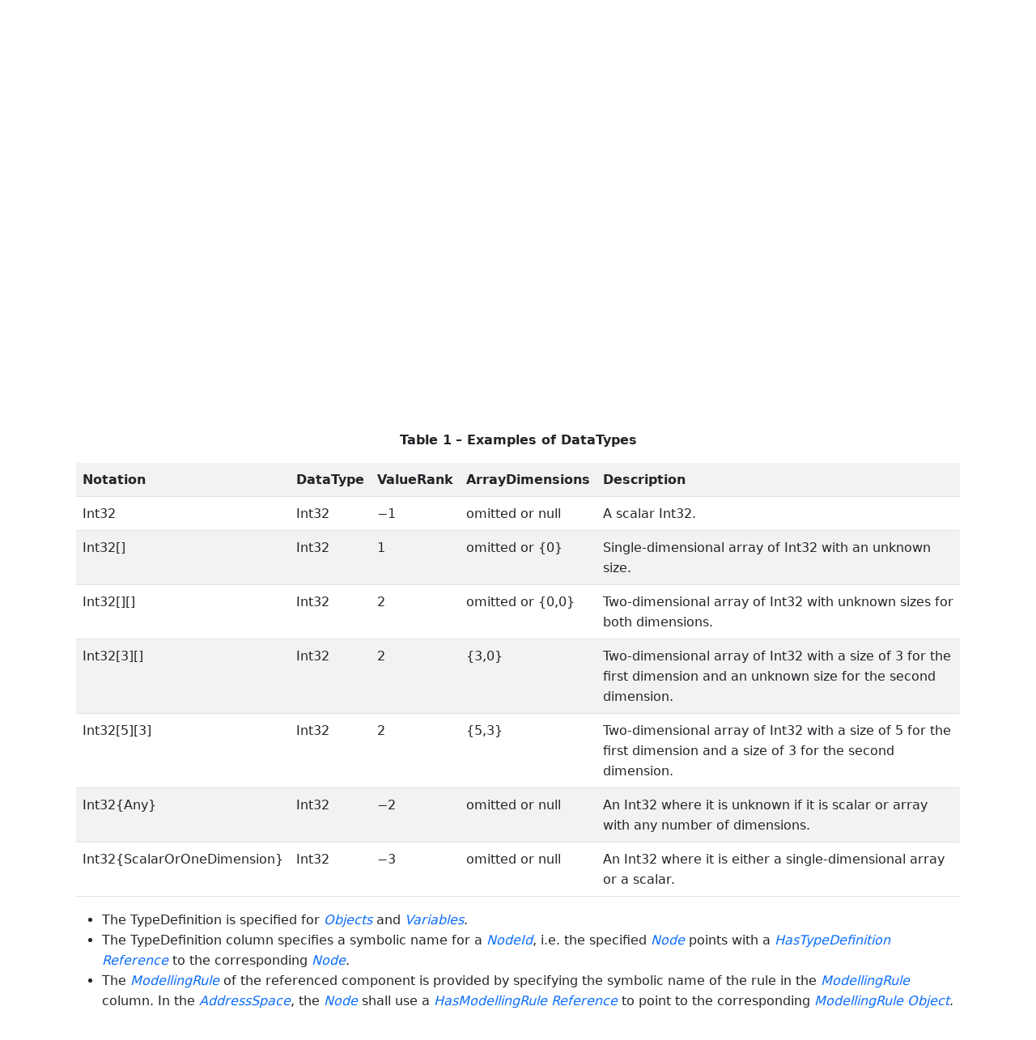

--- FILE ---
content_type: text/html; charset=utf-8
request_url: https://reference.opcfoundation.org/Core/Part5/v104/docs/3.3
body_size: 5318
content:

<!DOCTYPE html>
<html lang="en">
<head>
    <meta charset="utf-8" />
    <meta name="viewport" content="width=device-width, initial-scale=1.0" />
    <title>UA Part 5: Information Model - 3.3 Conventions for Node descriptions</title>
    <meta property="og:title" content="UA Part 5: Information Model - 3.3 Conventions for Node descriptions" />
        <link rel="canonical" href="https://reference.opcfoundation.org/Core/Part5/v104/docs/3.3" />
        <meta property="og:url" content="https://reference.opcfoundation.org/Core/Part5/v104/docs/3.3" />
    <meta name="keywords" content="OPCUA,Industrial Automation,Specification,UA Part 5: Information Model,3.3,3.3 Conventions for Node descriptions" />
    <link rel="stylesheet" href="/lib/bootstrap/dist/css/bootstrap.min.css" />
    <link rel="stylesheet" href="/css/site.css?v=7zx62C1AUTQUgal_HCfaEl4f8Szgd_R10LHvJjYx9NU" />
    <link rel="stylesheet" href="/OnlineReference.MpaWebApp.styles.css?v=zG0FRjIvO_IFBNREdn0n76LhdXh1fPJ5nAo3F7dDt7k" />
</head>
<body>
    <header b-88l4uewu35>
        <nav b-88l4uewu35 class="navbar navbar-expand-lg navbar-dark opc-dark py-0">
            <div b-88l4uewu35 class="container-fluid ps-1">
                <button b-88l4uewu35 class="navbar-toggler" type="button" data-bs-toggle="collapse" data-bs-target="#navbarSupportedContent" aria-controls="navbarSupportedContent" aria-expanded="false" aria-label="Toggle navigation">
                    <span b-88l4uewu35 class="navbar-toggler-icon"></span>
                </button>
                <div b-88l4uewu35 class="collapse navbar-collapse" id="navbarSupportedContent">
                    <a b-88l4uewu35 class="navbar-brand content-to-hide" href="#"><img b-88l4uewu35 src="/opclogo.png" height="50" alt="OPC Foundation"></a>
                    <ul b-88l4uewu35 class="navbar-nav me-auto mb-2 mb-lg-0">
                        <li b-88l4uewu35 class="nav-item">
                            <a b-88l4uewu35 class="nav-link" aria-current="page" href="/">Documents</a>
                        </li>
                        <li b-88l4uewu35 class="nav-item">
                            <a b-88l4uewu35 class="nav-link" href="/nodesets">NodeSets</a>
                        </li>
                        <li b-88l4uewu35 class="nav-item">
                            <a b-88l4uewu35 class="nav-link" href="/Search">Search</a>
                        </li>
                    </ul>
                </div>
            </div>
        </nav>
    </header>
    <div b-88l4uewu35 class="container">
        <main b-88l4uewu35 role="main" class="pb-3">
            

    


<div class="container mt-2">
            

    <div class="d-flex align-middle m-0 p-0">
        <a class="nav-link h5 p-0"
           name="3.3"
           href="/Core/Part5/v104/docs/3.3">
           <span class="me-1">3.3</span>

                <span>Conventions for Node descriptions</span>
        </a>
            <a href='/Core/Part5/v104/docs/3.3?n=1' class="ms-1"><i class="fa-regular fa-square-caret-up fa-lg"></i></a>
            <a href='/Core/Part5/v104/docs/3.3?n=2' class="ms-1"><i class="fa-regular fa-square-caret-left fa-lg"></i></a>
            <a href='/Core/Part5/v104/docs/3.3?n=3' class="ms-1"><i class="fa-regular fa-square-caret-right fa-lg"></i></a>
    </div>
            <p class="border border-2 border-danger p-2">
                Errata <a href="https://opcfoundation.org/documents/10000-79/">exists</a> for this version of the document.
            </p>

        





<p>


<span style='padding-left:0em' ><em class="text-primary"><a href='/search/21?t=Node'>Node</a></em></span><span style='padding-left:0em' > definitions are specified using tables (see </span><a href='/Core/Part5/v104/docs/?r=_Ref81297423'><span style='padding-left:0em' >Table 2</span></a><span style='padding-left:0em' >).</span>

</p>





        





<p>


<span style='padding-left:0em' ><em class="text-primary"><a href='/search/21?t=Attributes'>Attributes</a></em></span><span style='padding-left:0em' > are defined by providing the </span><span style='padding-left:0em' ><em class="text-primary"><a href='/search/21?t=Attribute'>Attribute</a></em></span><span style='padding-left:0em' > name and a value, or a description of the value.</span>

</p>





        





<p>


<span style='padding-left:0em' ><em class="text-primary"><a href='/search/21?t=References'>References</a></em></span><span style='padding-left:0em' > are defined by providing the </span><span style='padding-left:0em' ><em class="text-primary"><a href='/search/21?t=ReferenceType'>ReferenceType</a></em></span><span style='padding-left:0em' > name, the </span><span style='padding-left:0em' ><em class="text-primary"><a href='/search/21?t=BrowseName'>BrowseName</a></em></span><span style='padding-left:0em' > of the </span><span style='padding-left:0em' ><em class="text-primary"><a href='/search/21?t=TargetNode'>TargetNode</a></em></span><span style='padding-left:0em' > and its </span><span style='padding-left:0em' ><em class="text-primary"><a href='/search/21?t=NodeClass'>NodeClass</a></em></span><span style='padding-left:0em' >.</span>

</p>





<ul>        





<li>


<span style='padding-left:0em' >If the </span><span style='padding-left:0em' ><em class="text-primary"><a href='/search/21?t=TargetNode'>TargetNode</a></em></span><span style='padding-left:0em' > is a component of the </span><span style='padding-left:0em' ><em class="text-primary"><a href='/search/21?t=Node'>Node</a></em></span><span style='padding-left:0em' > being defined in the table the </span><span style='padding-left:0em' ><em class="text-primary"><a href='/search/21?t=Attributes'>Attributes</a></em></span><span style='padding-left:0em' > of the composed </span><span style='padding-left:0em' ><em class="text-primary"><a href='/search/21?t=Node'>Node</a></em></span><span style='padding-left:0em' > are defined in the same row of the table. </span>

</li>





        





<li>


<span style='padding-left:0em' >The </span><span style='padding-left:0em' ><em class="text-primary"><a href='/search/21?t=DataType'>DataType</a></em></span><span style='padding-left:0em' > is only specified for </span><span style='padding-left:0em' ><em class="text-primary"><a href='/search/21?t=Variables'>Variables</a></em></span><span style='padding-left:0em' >; &#x201C;[&lt;number&gt;]&#x201D; indicates a single-dimensional array, for multi-dimensional arrays the expression is repeated for each dimension (e.g. [2][3] for a two-dimensional array). For all arrays the </span><span style='padding-left:0em' ><em class="text-primary"><a href='/search/21?t=ArrayDimensions'>ArrayDimensions</a></em></span><span style='padding-left:0em' > is set as identified by &lt;number&gt; values. If no &lt;number&gt; is set, the corresponding dimension is set to 0, indicating an unknown size. If no number is provided at all the </span><span style='padding-left:0em' ><em class="text-primary"><a href='/search/21?t=ArrayDimensions'>ArrayDimensions</a></em></span><span style='padding-left:0em' > can be omitted. If no brackets are provided, it identifies a scalar </span><span style='padding-left:0em' ><em class="text-primary"><a href='/search/21?t=DataType'>DataType</a></em></span><span style='padding-left:0em' > and the </span><span style='padding-left:0em' ><em class="text-primary"><a href='/search/21?t=ValueRank'>ValueRank</a></em></span><span style='padding-left:0em' > is set to the corresponding value (see </span><a href='/Core/Part5/v104/docs/?r=UAPart3'><span style='padding-left:0em' >OPC 10000-3</span></a><span style='padding-left:0em' >). In addition, </span><span style='padding-left:0em' ><em class="text-primary"><a href='/search/21?t=ArrayDimensions'>ArrayDimensions</a></em></span><span style='padding-left:0em' > is set to null or is omitted. If it can be Any or ScalarOrOneDimension, the value is put into &#x201C;{&lt;value&gt;}&#x201D;, so either &#x201C;{Any}&#x201D; or &#x201C;{ScalarOrOneDimension}&#x201D; and the </span><span style='padding-left:0em' ><em class="text-primary"><a href='/search/21?t=ValueRank'>ValueRank</a></em></span><span style='padding-left:0em' > is set to the corresponding value (see </span><a href='/Core/Part5/v104/docs/?r=UAPart3'><span style='padding-left:0em' >OPC 10000-3</span></a><span style='padding-left:0em' >) and the </span><span style='padding-left:0em' ><em class="text-primary"><a href='/search/21?t=ArrayDimensions'>ArrayDimensions</a></em></span><span style='padding-left:0em' > is set to null or is omitted. Examples are given in </span><a href='/Core/Part5/v104/docs/?r=_Ref194377838'><span style='padding-left:0em' >Table 1</span></a><span style='padding-left:0em' >.</span>

</li>





</ul>        





<p class="text-center">


<a name='_Ref194377838' /><span style='padding-left:0em' ><strong>Table </strong></span><a name='_Ref194377838' /><a name='Table1' /><span style='padding-left:0em' ><strong>1</strong></span><span style='padding-left:0em' > <strong>&#x2013; Examples of DataTypes</strong></span>

</p>





        


<table class='table table-striped'>
<tr>
<td >
<p class="mb-0">


<span style='padding-left:0em' ><strong>Notation</strong></span>

</p>
</td>




        




<td >
<p class="mb-0">


<span style='padding-left:0em' ><strong>DataType</strong></span>

</p>
</td>




        




<td >
<p class="mb-0">


<span style='padding-left:0em' ><strong>ValueRank</strong></span>

</p>
</td>




        




<td >
<p class="mb-0">


<span style='padding-left:0em' ><strong>ArrayDimensions</strong></span>

</p>
</td>




        




<td >
<p class="mb-0">


<span style='padding-left:0em' ><strong>Description</strong></span>

</p>
</td>
</tr>



        



<tr>
<td >
<p class="mb-0">


<span style='padding-left:0em' >Int32</span>

</p>
</td>




        




<td >
<p class="mb-0">


<span style='padding-left:0em' >Int32</span>

</p>
</td>




        




<td >
<p class="mb-0">


<span style='padding-left:0em' >&#x2212;1</span>

</p>
</td>




        




<td >
<p class="mb-0">


<span style='padding-left:0em' >omitted or null</span>

</p>
</td>




        




<td >
<p class="mb-0">


<span style='padding-left:0em' >A scalar Int32.</span>

</p>
</td>
</tr>



        



<tr>
<td >
<p class="mb-0">


<span style='padding-left:0em' >Int32[]</span>

</p>
</td>




        




<td >
<p class="mb-0">


<span style='padding-left:0em' >Int32</span>

</p>
</td>




        




<td >
<p class="mb-0">


<span style='padding-left:0em' >1</span>

</p>
</td>




        




<td >
<p class="mb-0">


<span style='padding-left:0em' >omitted or {0}</span>

</p>
</td>




        




<td >
<p class="mb-0">


<span style='padding-left:0em' >Single-dimensional array of Int32 with an unknown size.</span>

</p>
</td>
</tr>



        



<tr>
<td >
<p class="mb-0">


<span style='padding-left:0em' >Int32[][]</span>

</p>
</td>




        




<td >
<p class="mb-0">


<span style='padding-left:0em' >Int32</span>

</p>
</td>




        




<td >
<p class="mb-0">


<span style='padding-left:0em' >2</span>

</p>
</td>




        




<td >
<p class="mb-0">


<span style='padding-left:0em' >omitted or {0,0}</span>

</p>
</td>




        




<td >
<p class="mb-0">


<span style='padding-left:0em' >Two-dimensional array of Int32 with unknown sizes for both dimensions.</span>

</p>
</td>
</tr>



        



<tr>
<td >
<p class="mb-0">


<span style='padding-left:0em' >Int32[3][]</span>

</p>
</td>




        




<td >
<p class="mb-0">


<span style='padding-left:0em' >Int32</span>

</p>
</td>




        




<td >
<p class="mb-0">


<span style='padding-left:0em' >2</span>

</p>
</td>




        




<td >
<p class="mb-0">


<span style='padding-left:0em' >{3,0}</span>

</p>
</td>




        




<td >
<p class="mb-0">


<span style='padding-left:0em' >Two-dimensional array of Int32 with a size of 3 for the first dimension and an unknown size for the second dimension.</span>

</p>
</td>
</tr>



        



<tr>
<td >
<p class="mb-0">


<span style='padding-left:0em' >Int32[5][3]</span>

</p>
</td>




        




<td >
<p class="mb-0">


<span style='padding-left:0em' >Int32</span>

</p>
</td>




        




<td >
<p class="mb-0">


<span style='padding-left:0em' >2</span>

</p>
</td>




        




<td >
<p class="mb-0">


<span style='padding-left:0em' >{5,3}</span>

</p>
</td>




        




<td >
<p class="mb-0">


<span style='padding-left:0em' >Two-dimensional array of Int32 with a size of 5 for the first dimension and a size of 3 for the second dimension.</span>

</p>
</td>
</tr>



        



<tr>
<td >
<p class="mb-0">


<span style='padding-left:0em' >Int32{Any}</span>

</p>
</td>




        




<td >
<p class="mb-0">


<span style='padding-left:0em' >Int32</span>

</p>
</td>




        




<td >
<p class="mb-0">


<span style='padding-left:0em' >&#x2212;2</span>

</p>
</td>




        




<td >
<p class="mb-0">


<span style='padding-left:0em' >omitted or null</span>

</p>
</td>




        




<td >
<p class="mb-0">


<span style='padding-left:0em' >An Int32 where it is unknown if it is scalar or array with any number of dimensions.</span>

</p>
</td>
</tr>



        



<tr>
<td >
<p class="mb-0">


<span style='padding-left:0em' >Int32{ScalarOrOneDimension}</span>

</p>
</td>




        




<td >
<p class="mb-0">


<span style='padding-left:0em' >Int32</span>

</p>
</td>




        




<td >
<p class="mb-0">


<span style='padding-left:0em' >&#x2212;3</span>

</p>
</td>




        




<td >
<p class="mb-0">


<span style='padding-left:0em' >omitted or null</span>

</p>
</td>




        




<td >
<p class="mb-0">


<span style='padding-left:0em' >An Int32 where it is either a single-dimensional array or a scalar.</span>

</p>
</td>
</tr>
</table>


        





<p>




</p>





<ul>        





<li>


<span style='padding-left:0em' >The TypeDefinition is specified for </span><span style='padding-left:0em' ><em class="text-primary"><a href='/search/21?t=Objects'>Objects</a></em></span><span style='padding-left:0em' > and </span><span style='padding-left:0em' ><em class="text-primary"><a href='/search/21?t=Variables'>Variables</a></em></span><span style='padding-left:0em' >.</span>

</li>





        





<li>


<span style='padding-left:0em' >The TypeDefinition column specifies a symbolic name for a </span><span style='padding-left:0em' ><em class="text-primary"><a href='/search/21?t=NodeId'>NodeId</a></em></span><span style='padding-left:0em' >, i.e. the specified </span><span style='padding-left:0em' ><em class="text-primary"><a href='/search/21?t=Node'>Node</a></em></span><span style='padding-left:0em' > points with a </span><span style='padding-left:0em' ><em class="text-primary"><a href='/search/21?t=HasTypeDefinition'>HasTypeDefinition</a></em></span><span style='padding-left:0em' >  </span><span style='padding-left:0em' ><em class="text-primary"><a href='/search/21?t=Reference'>Reference</a></em></span><span style='padding-left:0em' > to the corresponding </span><span style='padding-left:0em' ><em class="text-primary"><a href='/search/21?t=Node'>Node</a></em></span><span style='padding-left:0em' >.</span>

</li>





        





<li>


<span style='padding-left:0em' >The </span><span style='padding-left:0em' ><em class="text-primary"><a href='/search/21?t=ModellingRule'>ModellingRule</a></em></span><span style='padding-left:0em' > of the referenced component is provided by specifying the symbolic name of the rule in the </span><span style='padding-left:0em' ><em class="text-primary"><a href='/search/21?t=ModellingRule'>ModellingRule</a></em></span><span style='padding-left:0em' > column. In the </span><span style='padding-left:0em' ><em class="text-primary"><a href='/search/21?t=AddressSpace'>AddressSpace</a></em></span><span style='padding-left:0em' >, the </span><span style='padding-left:0em' ><em class="text-primary"><a href='/search/21?t=Node'>Node</a></em></span><span style='padding-left:0em' > shall use a </span><span style='padding-left:0em' ><em class="text-primary"><a href='/search/21?t=HasModellingRule'>HasModellingRule</a></em></span><span style='padding-left:0em' >  </span><span style='padding-left:0em' ><em class="text-primary"><a href='/search/21?t=Reference'>Reference</a></em></span><span style='padding-left:0em' > to point to the corresponding </span><span style='padding-left:0em' ><em class="text-primary"><a href='/search/21?t=ModellingRule'>ModellingRule</a></em></span><span style='padding-left:0em' >  </span><span style='padding-left:0em' ><em class="text-primary"><a href='/search/21?t=Object'>Object</a></em></span><span style='padding-left:0em' >.</span>

</li>





</ul>        





<p>


<span style='padding-left:0em' >If the </span><span style='padding-left:0em' ><em class="text-primary"><a href='/search/21?t=NodeId'>NodeId</a></em></span><span style='padding-left:0em' > of a </span><span style='padding-left:0em' ><em class="text-primary"><a href='/search/21?t=DataType'>DataType</a></em></span><span style='padding-left:0em' > is provided, the symbolic name of the </span><span style='padding-left:0em' ><em class="text-primary"><a href='/search/21?t=Node'>Node</a></em></span><span style='padding-left:0em' > representing the </span><span style='padding-left:0em' ><em class="text-primary"><a href='/search/21?t=DataType'>DataType</a></em></span><span style='padding-left:0em' > shall be used.</span>

</p>





        





<p>


<span style='padding-left:0em' ><em class="text-primary"><a href='/search/21?t=Nodes'>Nodes</a></em></span><span style='padding-left:0em' > of all other </span><span style='padding-left:0em' ><em class="text-primary"><a href='/search/21?t=NodeClasses'>NodeClasses</a></em></span><span style='padding-left:0em' > cannot be defined in the same table; therefore only the used </span><span style='padding-left:0em' ><em class="text-primary"><a href='/search/21?t=ReferenceType'>ReferenceType</a></em></span><span style='padding-left:0em' >, their </span><span style='padding-left:0em' ><em class="text-primary"><a href='/search/21?t=NodeClass'>NodeClass</a></em></span><span style='padding-left:0em' > and their </span><span style='padding-left:0em' ><em class="text-primary"><a href='/search/21?t=BrowseName'>BrowseName</a></em></span><span style='padding-left:0em' > are specified. A reference to another part of this document points to their definition.</span>

</p>





        





<p>


<a href='/Core/Part5/v104/docs/?r=_Ref81297423'><span style='padding-left:0em' >Table 2</span></a><span style='padding-left:0em' > illustrates the table. If no components are provided, the DataType, TypeDefinition and ModellingRule columns may be omitted and only a Comment column is introduced to point to the </span><span style='padding-left:0em' ><em class="text-primary"><a href='/search/21?t=Node'>Node</a></em></span><span style='padding-left:0em' > definition.</span>

</p>





        





<p class="text-center">


<a name='_Ref81297423' /><span style='padding-left:0em' ><strong>Table </strong></span><a name='_Ref81297423' /><a name='Table2' /><span style='padding-left:0em' ><strong>2</strong></span><span style='padding-left:0em' > <strong>&#x2013; Type Definition Table</strong></span>

</p>





        


<table class='table table-striped'>
<tr>
<td >
<p class="mb-0">


<span style='padding-left:0em' ><strong>Attribute</strong></span>

</p>
</td>




        




<td colspan=5>
<p class="mb-0">


<span style='padding-left:0em' ><strong>Value</strong></span>

</p>
</td>
</tr>



        



<tr>
<td >
<p class="mb-0">


<span style='padding-left:0em' >Attribute name</span>

</p>
</td>




        




<td colspan=5>
<p class="mb-0">


<span style='padding-left:0em' >Attribute value. If it is an optional Attribute that is not set &#x201C;--&#x201C; will be used.</span>

</p>
</td>
</tr>



        



<tr>
<td >
<p class="mb-0">




</p>
</td>




        




<td colspan=5>
<p class="mb-0">




</p>
</td>
</tr>



        



<tr>
<td >
<p class="mb-0">


<span style='padding-left:0em' ><strong>References</strong></span>

</p>
</td>




        




<td >
<p class="mb-0">


<span style='padding-left:0em' ><strong>NodeClass</strong></span>

</p>
</td>




        




<td >
<p class="mb-0">


<span style='padding-left:0em' ><strong>BrowseName</strong></span>

</p>
</td>




        




<td >
<p class="mb-0">


<span style='padding-left:0em' ><strong>DataType</strong></span>

</p>
</td>




        




<td >
<p class="mb-0">


<span style='padding-left:0em' ><strong>TypeDefinition</strong></span>

</p>
</td>




        




<td >
<p class="mb-0">


<span style='padding-left:0em' ><strong>ModellingRule</strong></span>

</p>
</td>
</tr>



        



<tr>
<td >
<p class="mb-0">


<span style='padding-left:0em' ><em class="text-primary"><a href='/search/21?t=ReferenceType'>ReferenceType</a></em></span><span style='padding-left:0em' > name</span>

</p>
</td>




        




<td >
<p class="mb-0">


<span style='padding-left:0em' ><em class="text-primary"><a href='/search/21?t=NodeClass'>NodeClass</a></em></span><span style='padding-left:0em' > of the Target</span><span style='padding-left:0em' ><em class="text-primary"><a href='/search/21?t=Node'>Node</a></em></span><span style='padding-left:0em' >.</span>

</p>
</td>




        




<td >
<p class="mb-0">


<span style='padding-left:0em' ><em class="text-primary"><a href='/search/21?t=BrowseName'>BrowseName</a></em></span><span style='padding-left:0em' > of the target </span><span style='padding-left:0em' ><em class="text-primary"><a href='/search/21?t=Node'>Node</a></em></span><span style='padding-left:0em' >. If the </span><span style='padding-left:0em' ><em class="text-primary"><a href='/search/21?t=Reference'>Reference</a></em></span><span style='padding-left:0em' > is to be instantiated by the server, then the value of the target Node&#x2019;s BrowseName is &#x201C;--&#x201C;.</span>

</p>
</td>




        




<td >
<p class="mb-0">


<span style='padding-left:0em' ><em class="text-primary"><a href='/search/21?t=DataType '>DataType </a></em></span><span style='padding-left:0em' > of the referenced </span><span style='padding-left:0em' ><em class="text-primary"><a href='/search/21?t=Node'>Node</a></em></span><span style='padding-left:0em' >, only applicable for </span><span style='padding-left:0em' ><em class="text-primary"><a href='/search/21?t=Variables'>Variables</a></em></span><span style='padding-left:0em' >.</span>

</p>
</td>




        




<td >
<p class="mb-0">


<span style='padding-left:0em' ><em class="text-primary"><a href='/search/21?t=TypeDefinition'>TypeDefinition</a></em></span><span style='padding-left:0em' > of the referenced </span><span style='padding-left:0em' ><em class="text-primary"><a href='/search/21?t=Node'>Node</a></em></span><span style='padding-left:0em' >, only applicable for </span><span style='padding-left:0em' ><em class="text-primary"><a href='/search/21?t=Variables'>Variables</a></em></span><span style='padding-left:0em' > and </span><span style='padding-left:0em' ><em class="text-primary"><a href='/search/21?t=Objects'>Objects</a></em></span><span style='padding-left:0em' >.</span>

</p>
</td>




        




<td >
<p class="mb-0">


<span style='padding-left:0em' >Referenced </span><span style='padding-left:0em' ><em class="text-primary"><a href='/search/21?t=ModellingRule'>ModellingRule</a></em></span><span style='padding-left:0em' > of the referenced </span><span style='padding-left:0em' ><em class="text-primary"><a href='/search/21?t=Object'>Object</a></em></span><span style='padding-left:0em' >.</span>

</p>
</td>
</tr>



        



<tr>
<td colspan=6>
<p class="mb-0">


<span style='padding-left:0em' >NOTE&#x2003;Notes referencing footnotes of the table content.</span>

</p>
</td>
</tr>
</table>


        





<p>




</p>





        





<p>


<span style='padding-left:0em' >Components of </span><span style='padding-left:0em' ><em class="text-primary"><a href='/search/21?t=Nodes'>Nodes</a></em></span><span style='padding-left:0em' > can be complex that is containing components by themselves. The </span><span style='padding-left:0em' ><em class="text-primary"><a href='/search/21?t=TypeDefinition'>TypeDefinition</a></em></span><span style='padding-left:0em' >, </span><span style='padding-left:0em' ><em class="text-primary"><a href='/search/21?t=NodeClass'>NodeClass</a></em></span><span style='padding-left:0em' >, </span><span style='padding-left:0em' ><em class="text-primary"><a href='/search/21?t=DataType'>DataType</a></em></span><span style='padding-left:0em' > and </span><span style='padding-left:0em' ><em class="text-primary"><a href='/search/21?t=ModellingRule'>ModellingRule</a></em></span><span style='padding-left:0em' > can be derived from the type definitions, and the symbolic name can be created as defined in </span><a href='/Core/Part5/v104/docs/?r=_Ref135814526'><span style='padding-left:0em' >4.1</span></a><span style='padding-left:0em' >. Therefore those containing components are not explicitly specified; they are implicitly specified by the type definitions.</span>

</p>





</div>

        </main>
    </div>

    <footer b-88l4uewu35 class="border-top footer text-muted text-center small lh-base p-1">
        <p b-88l4uewu35 class="m-0">Please report errors or issues with the site to <a b-88l4uewu35 href="mailto:webmaster@opcfoundation.org?subject=Online+Reference+Problem">webmaster</a>.</p>
        <p b-88l4uewu35 class="m-0">Copyright &copy; 2026 - OPC Foundation</p>
    </footer>

    <script src="/lib/jquery/dist/jquery.min.js"></script>
    <script src="/lib/bootstrap/dist/js/bootstrap.bundle.min.js"></script>
    <script src="https://kit.fontawesome.com/9501a62537.js" crossorigin="anonymous"></script>
    <script src="/js/site.js?v=4q1jwFhaPaZgr8WAUSrux6hAuh0XDg9kPS3xIVq36I0"></script>

    
</body>
</html>